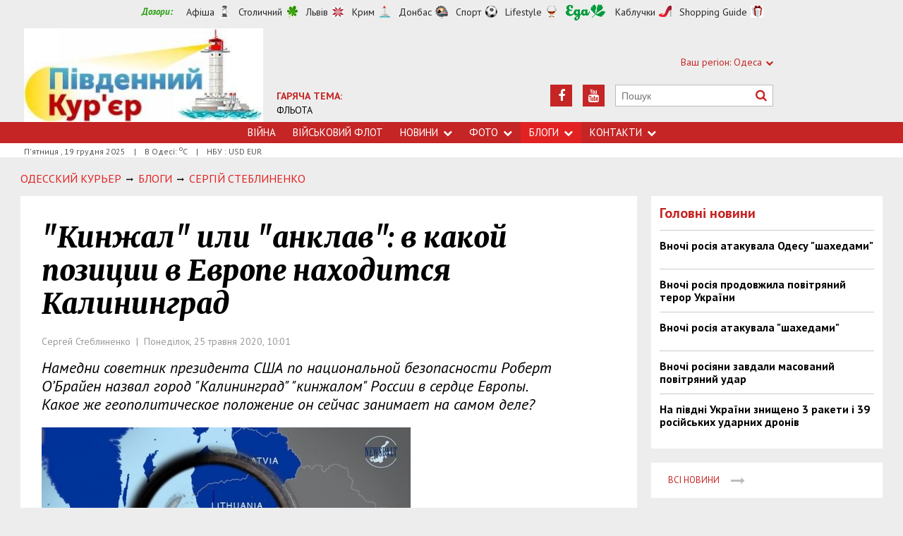

--- FILE ---
content_type: text/html; charset=utf-8
request_url: https://www.google.com/recaptcha/api2/aframe
body_size: 224
content:
<!DOCTYPE HTML><html><head><meta http-equiv="content-type" content="text/html; charset=UTF-8"></head><body><script nonce="KcnUCS_VocHEwNd2eN4aXg">/** Anti-fraud and anti-abuse applications only. See google.com/recaptcha */ try{var clients={'sodar':'https://pagead2.googlesyndication.com/pagead/sodar?'};window.addEventListener("message",function(a){try{if(a.source===window.parent){var b=JSON.parse(a.data);var c=clients[b['id']];if(c){var d=document.createElement('img');d.src=c+b['params']+'&rc='+(localStorage.getItem("rc::a")?sessionStorage.getItem("rc::b"):"");window.document.body.appendChild(d);sessionStorage.setItem("rc::e",parseInt(sessionStorage.getItem("rc::e")||0)+1);localStorage.setItem("rc::h",'1766165382049');}}}catch(b){}});window.parent.postMessage("_grecaptcha_ready", "*");}catch(b){}</script></body></html>

--- FILE ---
content_type: text/plain
request_url: https://www.google-analytics.com/j/collect?v=1&_v=j102&a=600215793&t=pageview&_s=1&dl=https%3A%2F%2Fuc.od.ua%2Fcolumns%2Fssteblinenko%2F1226912&ul=en-us%40posix&dt=%22%D0%9A%D0%B8%D0%BD%D0%B6%D0%B0%D0%BB%22%20%D0%B8%D0%BB%D0%B8%20%22%D0%B0%D0%BD%D0%BA%D0%BB%D0%B0%D0%B2%22%3A%20%D0%B2%20%D0%BA%D0%B0%D0%BA%D0%BE%D0%B9%20%D0%BF%D0%BE%D0%B7%D0%B8%D1%86%D0%B8%D0%B8%20%D0%B2%20%D0%95%D0%B2%D1%80%D0%BE%D0%BF%D0%B5%20%D0%BD%D0%B0%D1%85%D0%BE%D0%B4%D0%B8%D1%82%D1%81%D1%8F%20%D0%9A%D0%B0%D0%BB%D0%B8%D0%BD%D0%B8%D0%BD%D0%B3%D1%80%D0%B0%D0%B4%20%7C%20%D0%9F%D1%96%D0%B2%D0%B4%D0%B5%D0%BD%D0%BD%D0%B8%D0%B9%20%D0%9A%D1%83%D1%80%27%D1%94%D1%80&sr=1280x720&vp=1280x720&_u=IEBAAEABAAAAACAAI~&jid=1026018894&gjid=293903135&cid=1758762187.1766165381&tid=UA-68383260-1&_gid=868553435.1766165381&_r=1&_slc=1&z=1751518275
body_size: -448
content:
2,cG-3M70S7HH8Q

--- FILE ---
content_type: text/javascript
request_url: https://uc.od.ua/js/wucmf.min.js?3
body_size: 3253
content:
function D(t){var e="";for(var o in t)try{e+="O."+o+" = "+t[o]+" ("+typeof t[o]+")\n"}catch(i){e+="O."+o+" = <undef>   :::      "}alert(e)}function addslashes(t){return t=t.replace(/\'/g,"%27"),t=t.replace(/\"/g,"%22")}function isObject(t){return t===Object(t)}function setcookie(t,e,o){var i=new Date;null!=o&&0!=o||(o=1),i.setTime(i.getTime()+864e5*o),document.cookie=t+"="+escape(e)+";expires="+i.toGMTString()}function getCookie(t){for(var e=t+"=",o=document.cookie.split(";"),i=0;i<o.length;i++){for(var n=o[i];" "==n.charAt(0);)n=n.substring(1);if(0==n.indexOf(e))return n.substring(e.length,n.length)}return""}function WUCMF(t){this.SetDate=function(t){""!=t.year.value?($(t.month.options).each(function(e){e>0&&$(this).attr("disabled",$(this).data("year")!=t.year.value)}),$(t.month).val("").attr("disabled",!1).trigger("refresh")):$(t.month).attr("disabled",!0)},this.SetFdf=function(t){return this.form=t,""==t.year.value?this.Msg("e:Оберіть рік"):(setcookie("fdf"+t.folder_id.value,t.year.value+(""==t.month.value?"":(t.month.value.length<2?"0":"")+t.month.value),30),void self.location.reload())},this.SetFdfDay=function(t){var t=t.split(":");setcookie("fdf"+t[0],t[1]+(t[2].length<2?"0":"")+t[2],30),self.location.reload()},this.UnSetFdf=function(t){var t=t.split(":");setcookie("fdf"+t[1],t[0],30),self.location.reload()},this.parseUrl=function(){for(var t=window.location.search.substr(1).split("&"),e={},o=0;o<t.length;o++){var i=t[o].split("=");e[decodeURIComponent(i[0])]=decodeURIComponent(i[1])}return e},this.ValidateForm=function(t){this.Msg();var e,o=!0,i=this.form.length;for(e=0;i>e;e++)void 0!=$(this.form[e]).data("mandatory")&&""==this.form[e].value?(o=!1,this.FieldError(this.form[e],!0)):this.FieldError(this.form[e]);return o||this.Msg("e:Не всі поля заповнені"),o},this.FieldError=function(t,e){e?$(t).addClass("g-error"):$(t).removeClass("g-error")},this.Lock=function(){$(this.form).find(".j-preloader").addClass("g-show"),$(this.form).find(":submit").attr("disabled",!0),$("body").addClass("wait")},this.Unlock=function(){$(this.form).find(".j-preloader").removeClass("g-show"),$(this.form).find(":submit").attr("disabled",!1),$("body").removeClass("wait")},this.Msg=function(t,e){var e=e||this.form,t=t||"",o="";if(isObject(e)){if(t=t.split(":"),void 0==t[1])t=t[0];else{switch(t[0]){case"e":o=" error";break;case"w":o=" warning";break;case"s":o=" success";break;case"i":o=" info";break;case"h":o=" hint"}t=t[1]}t?$(e).find(".j-error").text(t).addClass(o+" g-show"):$(e).find(".j-error").text(t).removeClass("error warning success info g-show")}},this.ReloadCaptcha=function(t){var e=$(t).closest("form")[0]||this.form;if(isObject(e)){var o=$(e).find(".j-captcha")[0],i=o.src.indexOf("&t=");o.src=(-1==i?o.src:o.src.substr(0,i))+"&t="+(new Date).valueOf(),e.captcha_code.value=""}},this.getCalendar=function(t){var e=document.getElementById("calendar_form"),o=e.month.value,i=e.year.value;if($(t).hasClass("j-prev-month"))1==o&&i--?o=12:o--;else{12==o&&i++?o=1:o++;var n=new Date;if(n.getFullYear()==i&&n.getMonth()+1<o)return!1}o=10>o?"0"+o:o,$(e).parent().addClass("loading");var s=this.selfPath+"/news/arhive/"+i+o;return $.post(s,"year_month="+i+o,function(t){return function(n){"OK"==n[0]&&($("#calendar_body").html(n[1]),$("#calendar_head").text(t.monthesB[o]+" "+i),e.month.value=+o,e.year.value=i),$(e).parent().removeClass("loading")}}(this),"json"),!1},this.Social=function(t){var e,o=window.location.href;switch(t){case"vk":e="http://vk.com/share.php?url="+encodeURIComponent(o)+"&title="+encodeURIComponent(this.title)+"&description="+encodeURIComponent(this.description)+"&utm_source=vk.com&utm_medium=smm&utm_campaign=blog";break;case"fb":e="http://www.facebook.com/sharer/sharer.php?u="+encodeURIComponent(o)+"&utm_source=facebook.com&utm_medium=smm&utm_campaign=blog";break;case"od":e="http://www.odnoklassniki.ru/dk?st.cmd=addShare&st.s=1&st.comments="+encodeURIComponent(this.description)+"&st._surl="+encodeURIComponent(o)+"&utm_source=odnoklassniki.ru&utm_medium=smm&utm_campaign=blog";break;case"tw":e="https://twitter.com/intent/tweet?url="+encodeURIComponent(o)+"&text="+encodeURIComponent(this.title)+"&utm_source=twitter.com&utm_medium=smm&utm_campaign=blog";break;case"gp":e="https://plus.google.com/share?url="+encodeURIComponent(o)+"&utm_source=plus.google.com&utm_medium=smm&utm_campaign=blog";break;default:return!1}return window.open(e,"share","width=500, height=500, resizable=yes, scrollbars=yes, status=yes, left=200, top=200"),!1},this.Init=function(){if("undefined"==typeof jQuery)return alert("JQuery required for WUCMF but not loaded"),!1;$(".j-tab-news").on("click","a",function(){return $(".j-tab-news-panel").eq($(this).index()).add($(this)).addClass("active").siblings().removeClass("active"),!1}),$(".j-tab-soc").on("click","a",function(){return $(".j-tab-soc-panel").eq($(this).index()).add($(this)).addClass("active").siblings().removeClass("active"),!1}),$("#photo-slider").bxSlider({auto:!1,pager:!0,control:!0}),this.isMain&&$("#slider").bxSlider({auto:!1,pager:!0,control:!0}),this.isGallery&&($(window).on(function(t){return t.length&&{load:function(){t.removeClass("loading").masonry({itemSelector:"li"})},resize:function(){t.masonry("reload")}}}($("#gallery.j-masonry"))),$("#gallery a").colorbox({rel:"#gallery a",transition:"fade",slideshow:!0,slideshowAuto:!1,initialWidth:300,initialHeight:200,maxHeight:"95%",maxWidth:"95%",current:"изображение {current} из {total}",previous:"предыдущее",next:"следующее",close:"закрыть",slideshowStop:"",slideshowStart:"",onClosed:function(){var t=window.location.href.split("?");window.history.replaceState({},"",t[0])},title:function(t){return function(){""==this.title?$("#cboxContent").removeClass("cbox-title"):$("#cboxContent").addClass("cbox-title"),window.history.replaceState({},"","?photo="+this.id),$('meta[property="og:image"]').remove(),$("head").append('<meta property="og:image" content="'+this.href+'">'),url=encodeURIComponent(window.location.href);var e="http://vk.com/share.php?url="+url+"&title="+encodeURIComponent(t.title)+"&description="+encodeURIComponent(t.description)+"&image="+encodeURIComponent(this.href)+"&utm_source=vk.com&utm_medium=smm&utm_campaign=blog",o="http://www.facebook.com/sharer/sharer.php?u="+url+"&utm_source=facebook.com&utm_medium=smm&utm_campaign=blog",i="https://twitter.com/intent/tweet?url="+url+"&text="+encodeURIComponent(t.title)+"&utm_source=twitter.com&utm_medium=smm&utm_campaign=blog",n='<div class="gallery-social"><a onClick="window.open(\''+addslashes(e)+"', 'share', 'width=500, height=500, resizable=yes, scrollbars=yes, status=yes, left=200, top=200')\" class=\"fa fa-vk\" title=\"Vk.com\"></a><a onClick=\"window.open('"+addslashes(o)+"', 'share', 'width=500, height=500, resizable=yes, scrollbars=yes, status=yes, left=200, top=200')\" class=\"fa fa-facebook\" title=\"Facebook\"></a><a onClick=\"window.open('"+addslashes(i)+"', 'share', 'width=500, height=500, resizable=yes, scrollbars=yes, status=yes, left=200, top=200')\" class=\"fa fa-twitter\" title=\"Twitter\"></a></div>"+(""==this.title?"":'<span class="gallery-image__heading">'+addslashes(this.title)+"</span>");return n}}(this)}),$("#"+(this.parseUrl().photo||"")).trigger("click")),"folder.news.smarty.html"==this.page&&($("#calendar_form .j-calendar-item").click(function(t){return function(){t.UnSetFdf($(this).data("cookie"))}}(this)),$("#calendar_form .j-calendar-day").on("click","a",function(t){return function(){return t.SetFdfDay($(this).data("cookie")),!1}}(this)),$("#calendar_form select[name=year]").change(function(t){return function(){t.SetDate(this.form)}}(this)),$("#calendar_form").submit(function(t){return function(){return t.SetFdf(this),!1}}(this))),"folder.news.smarty.html"!=this.page&&"ui/arhive/list.smarty.html"!=this.page||$(".j-prev-month, .j-next-month").click(function(t){return function(){return t.getCalendar(this),!1}}(this)),"folder.politActive.smarty.html"==this.page&&$(window).resize(function(){var t,e=$(this).width(),o=$(".col_polit").height(""),i=750>e?2:3,n=0,s=0;if(e>550)do t=o.slice(s,s+=i).each(function(t,e){var o=$(e).height();o>n&&(n=o)}).height(n);while(t.length)}).trigger("resize"),"modules/dens/dens.smarty.html"==this.page&&($(".j-open-dop_lokacii").click(function(t){return function(){return t.toggleClass("display_podrubriki"),!1}}($(".j-dop_lokacii").click(function(t){t.stopPropagation()}))),$(document).click(function(t){return function(){return t.hasClass("display_podrubriki")?(t.removeClass("display_podrubriki"),!1):void 0}}($(".j-dop_lokacii")))),$(".j-social-share").on("click","a",function(t){return function(){return t.Social($(this).data("type")),!1}}(this)),$("#back-top").click(function(){return $("body,html").animate({scrollTop:0},500),!1}),$("#btn-menu-show").click(function(){return $("#menu").toggleClass("display"),!1}),$("#btn-search-show").click(function(){return $("#mob-search").toggleClass("show"),!1});var t=function(){var t=$("#footer").outerHeight();$("#wrap").css({paddingBottom:t,marginBottom:-t})},e=function(t){return function(){t.toggleClass("active",$(document).scrollTop()>300)}}($("#back-top"));e(),t(),$(window).scroll(e).resize(t)},this.form="",this.title=document.title,this.description=$('meta[name="description"]').attr("content");for(var e in t)this[e]&&typeof this[e]!=typeof t[e]||(this[e]=t[e]);this.Init()}